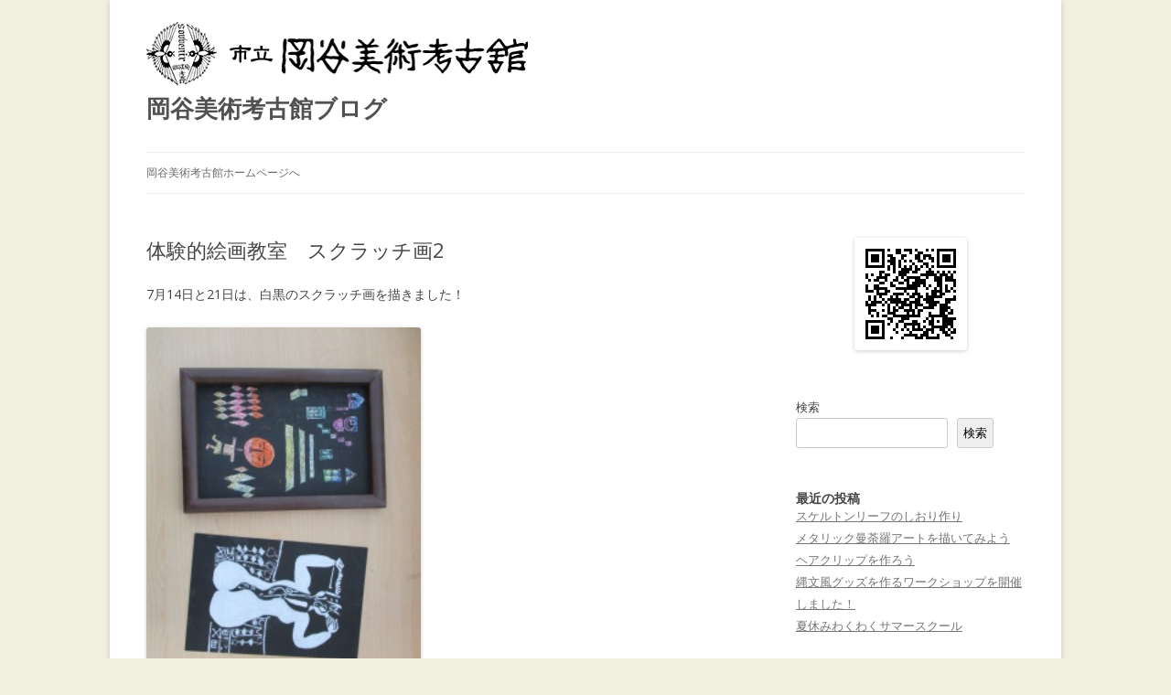

--- FILE ---
content_type: text/html; charset=UTF-8
request_url: https://blog.okaya-museum.jp/2018/08/12/%E4%BD%93%E9%A8%93%E7%9A%84%E7%B5%B5%E7%94%BB%E6%95%99%E5%AE%A4%E3%80%80%E3%82%B9%E3%82%AF%E3%83%A9%E3%83%83%E3%83%81%E7%94%BB2/
body_size: 10346
content:
<!DOCTYPE html>
<!--[if IE 7]>
<html class="ie ie7" lang="ja">
<![endif]-->
<!--[if IE 8]>
<html class="ie ie8" lang="ja">
<![endif]-->
<!--[if !(IE 7) | !(IE 8)  ]><!-->
<html lang="ja">
<!--<![endif]-->
<head>
<meta charset="UTF-8" />
<meta name="viewport" content="width=device-width" />
<title>体験的絵画教室　スクラッチ画2 - 岡谷美術考古館ブログ</title>
<link rel="profile" href="http://gmpg.org/xfn/11" />
<link rel="pingback" href="https://blog.okaya-museum.jp/xmlrpc.php" />
<link href="https://blog.okaya-museum.jp/wp-content/themes/okayakoko_blog01/images/favicon.ico" rel="shortcut icon" />
<!--[if lt IE 9]>
<script src="https://blog.okaya-museum.jp/wp-content/themes/okayakoko_blog01/js/html5.js" type="text/javascript"></script>
<![endif]-->
<meta name='robots' content='index, follow, max-image-preview:large, max-snippet:-1, max-video-preview:-1' />

	<!-- This site is optimized with the Yoast SEO plugin v26.6 - https://yoast.com/wordpress/plugins/seo/ -->
	<link rel="canonical" href="https://blog.okaya-museum.jp/2018/08/12/体験的絵画教室　スクラッチ画2/" />
	<meta property="og:locale" content="ja_JP" />
	<meta property="og:type" content="article" />
	<meta property="og:title" content="体験的絵画教室　スクラッチ画2 - 岡谷美術考古館ブログ" />
	<meta property="og:description" content="7月14日と21日は、白黒のスクラッチ画を描きました！ 今回は専用のスクラッチボードを使いました。 描きたい絵の裏にパステルを塗って、ボードの画面に置きます。 上から線をなぞると、真っ黒な画面に絵が写し取れました！    [&hellip;]" />
	<meta property="og:url" content="https://blog.okaya-museum.jp/2018/08/12/体験的絵画教室　スクラッチ画2/" />
	<meta property="og:site_name" content="岡谷美術考古館ブログ" />
	<meta property="article:published_time" content="2018-08-12T04:31:18+00:00" />
	<meta property="og:image" content="https://blog.okaya-museum.jp/wp-content/uploads/2018/08/IMG_5317-300x225.jpg" />
	<meta name="author" content="admin" />
	<meta name="twitter:card" content="summary_large_image" />
	<meta name="twitter:label1" content="執筆者" />
	<meta name="twitter:data1" content="admin" />
	<script type="application/ld+json" class="yoast-schema-graph">{"@context":"https://schema.org","@graph":[{"@type":"WebPage","@id":"https://blog.okaya-museum.jp/2018/08/12/%e4%bd%93%e9%a8%93%e7%9a%84%e7%b5%b5%e7%94%bb%e6%95%99%e5%ae%a4%e3%80%80%e3%82%b9%e3%82%af%e3%83%a9%e3%83%83%e3%83%81%e7%94%bb2/","url":"https://blog.okaya-museum.jp/2018/08/12/%e4%bd%93%e9%a8%93%e7%9a%84%e7%b5%b5%e7%94%bb%e6%95%99%e5%ae%a4%e3%80%80%e3%82%b9%e3%82%af%e3%83%a9%e3%83%83%e3%83%81%e7%94%bb2/","name":"体験的絵画教室　スクラッチ画2 - 岡谷美術考古館ブログ","isPartOf":{"@id":"https://blog.okaya-museum.jp/#website"},"primaryImageOfPage":{"@id":"https://blog.okaya-museum.jp/2018/08/12/%e4%bd%93%e9%a8%93%e7%9a%84%e7%b5%b5%e7%94%bb%e6%95%99%e5%ae%a4%e3%80%80%e3%82%b9%e3%82%af%e3%83%a9%e3%83%83%e3%83%81%e7%94%bb2/#primaryimage"},"image":{"@id":"https://blog.okaya-museum.jp/2018/08/12/%e4%bd%93%e9%a8%93%e7%9a%84%e7%b5%b5%e7%94%bb%e6%95%99%e5%ae%a4%e3%80%80%e3%82%b9%e3%82%af%e3%83%a9%e3%83%83%e3%83%81%e7%94%bb2/#primaryimage"},"thumbnailUrl":"https://blog.okaya-museum.jp/wp-content/uploads/2018/08/IMG_5317-300x225.jpg","datePublished":"2018-08-12T04:31:18+00:00","author":{"@id":"https://blog.okaya-museum.jp/#/schema/person/20616f476d0894852b574389ca3905ca"},"breadcrumb":{"@id":"https://blog.okaya-museum.jp/2018/08/12/%e4%bd%93%e9%a8%93%e7%9a%84%e7%b5%b5%e7%94%bb%e6%95%99%e5%ae%a4%e3%80%80%e3%82%b9%e3%82%af%e3%83%a9%e3%83%83%e3%83%81%e7%94%bb2/#breadcrumb"},"inLanguage":"ja","potentialAction":[{"@type":"ReadAction","target":["https://blog.okaya-museum.jp/2018/08/12/%e4%bd%93%e9%a8%93%e7%9a%84%e7%b5%b5%e7%94%bb%e6%95%99%e5%ae%a4%e3%80%80%e3%82%b9%e3%82%af%e3%83%a9%e3%83%83%e3%83%81%e7%94%bb2/"]}]},{"@type":"ImageObject","inLanguage":"ja","@id":"https://blog.okaya-museum.jp/2018/08/12/%e4%bd%93%e9%a8%93%e7%9a%84%e7%b5%b5%e7%94%bb%e6%95%99%e5%ae%a4%e3%80%80%e3%82%b9%e3%82%af%e3%83%a9%e3%83%83%e3%83%81%e7%94%bb2/#primaryimage","url":"https://blog.okaya-museum.jp/wp-content/uploads/2018/08/IMG_5317-300x225.jpg","contentUrl":"https://blog.okaya-museum.jp/wp-content/uploads/2018/08/IMG_5317-300x225.jpg"},{"@type":"BreadcrumbList","@id":"https://blog.okaya-museum.jp/2018/08/12/%e4%bd%93%e9%a8%93%e7%9a%84%e7%b5%b5%e7%94%bb%e6%95%99%e5%ae%a4%e3%80%80%e3%82%b9%e3%82%af%e3%83%a9%e3%83%83%e3%83%81%e7%94%bb2/#breadcrumb","itemListElement":[{"@type":"ListItem","position":1,"name":"ホーム","item":"https://blog.okaya-museum.jp/"},{"@type":"ListItem","position":2,"name":"体験的絵画教室　スクラッチ画2"}]},{"@type":"WebSite","@id":"https://blog.okaya-museum.jp/#website","url":"https://blog.okaya-museum.jp/","name":"岡谷美術考古館ブログ","description":"","potentialAction":[{"@type":"SearchAction","target":{"@type":"EntryPoint","urlTemplate":"https://blog.okaya-museum.jp/?s={search_term_string}"},"query-input":{"@type":"PropertyValueSpecification","valueRequired":true,"valueName":"search_term_string"}}],"inLanguage":"ja"},{"@type":"Person","@id":"https://blog.okaya-museum.jp/#/schema/person/20616f476d0894852b574389ca3905ca","name":"admin","image":{"@type":"ImageObject","inLanguage":"ja","@id":"https://blog.okaya-museum.jp/#/schema/person/image/","url":"https://secure.gravatar.com/avatar/c6c61d6a6c1fc5436b203ee8413be0d8a2932ee901abe62dd9335fa6f5d3e793?s=96&d=mm&r=g","contentUrl":"https://secure.gravatar.com/avatar/c6c61d6a6c1fc5436b203ee8413be0d8a2932ee901abe62dd9335fa6f5d3e793?s=96&d=mm&r=g","caption":"admin"},"sameAs":["https://blog.okaya-museum.jp"],"url":"https://blog.okaya-museum.jp/author/postmaster_e8uh8q11/"}]}</script>
	<!-- / Yoast SEO plugin. -->


<link rel='dns-prefetch' href='//fonts.googleapis.com' />
<link rel='dns-prefetch' href='//www.googletagmanager.com' />
<link rel="alternate" type="application/rss+xml" title="岡谷美術考古館ブログ &raquo; フィード" href="https://blog.okaya-museum.jp/feed/" />
<link rel="alternate" type="application/rss+xml" title="岡谷美術考古館ブログ &raquo; コメントフィード" href="https://blog.okaya-museum.jp/comments/feed/" />
<link rel="alternate" type="application/rss+xml" title="岡谷美術考古館ブログ &raquo; 体験的絵画教室　スクラッチ画2 のコメントのフィード" href="https://blog.okaya-museum.jp/2018/08/12/%e4%bd%93%e9%a8%93%e7%9a%84%e7%b5%b5%e7%94%bb%e6%95%99%e5%ae%a4%e3%80%80%e3%82%b9%e3%82%af%e3%83%a9%e3%83%83%e3%83%81%e7%94%bb2/feed/" />
<link rel="alternate" title="oEmbed (JSON)" type="application/json+oembed" href="https://blog.okaya-museum.jp/wp-json/oembed/1.0/embed?url=https%3A%2F%2Fblog.okaya-museum.jp%2F2018%2F08%2F12%2F%25e4%25bd%2593%25e9%25a8%2593%25e7%259a%2584%25e7%25b5%25b5%25e7%2594%25bb%25e6%2595%2599%25e5%25ae%25a4%25e3%2580%2580%25e3%2582%25b9%25e3%2582%25af%25e3%2583%25a9%25e3%2583%2583%25e3%2583%2581%25e7%2594%25bb2%2F" />
<link rel="alternate" title="oEmbed (XML)" type="text/xml+oembed" href="https://blog.okaya-museum.jp/wp-json/oembed/1.0/embed?url=https%3A%2F%2Fblog.okaya-museum.jp%2F2018%2F08%2F12%2F%25e4%25bd%2593%25e9%25a8%2593%25e7%259a%2584%25e7%25b5%25b5%25e7%2594%25bb%25e6%2595%2599%25e5%25ae%25a4%25e3%2580%2580%25e3%2582%25b9%25e3%2582%25af%25e3%2583%25a9%25e3%2583%2583%25e3%2583%2581%25e7%2594%25bb2%2F&#038;format=xml" />
<style id='wp-img-auto-sizes-contain-inline-css' type='text/css'>
img:is([sizes=auto i],[sizes^="auto," i]){contain-intrinsic-size:3000px 1500px}
/*# sourceURL=wp-img-auto-sizes-contain-inline-css */
</style>
<style id='wp-emoji-styles-inline-css' type='text/css'>

	img.wp-smiley, img.emoji {
		display: inline !important;
		border: none !important;
		box-shadow: none !important;
		height: 1em !important;
		width: 1em !important;
		margin: 0 0.07em !important;
		vertical-align: -0.1em !important;
		background: none !important;
		padding: 0 !important;
	}
/*# sourceURL=wp-emoji-styles-inline-css */
</style>
<style id='wp-block-library-inline-css' type='text/css'>
:root{--wp-block-synced-color:#7a00df;--wp-block-synced-color--rgb:122,0,223;--wp-bound-block-color:var(--wp-block-synced-color);--wp-editor-canvas-background:#ddd;--wp-admin-theme-color:#007cba;--wp-admin-theme-color--rgb:0,124,186;--wp-admin-theme-color-darker-10:#006ba1;--wp-admin-theme-color-darker-10--rgb:0,107,160.5;--wp-admin-theme-color-darker-20:#005a87;--wp-admin-theme-color-darker-20--rgb:0,90,135;--wp-admin-border-width-focus:2px}@media (min-resolution:192dpi){:root{--wp-admin-border-width-focus:1.5px}}.wp-element-button{cursor:pointer}:root .has-very-light-gray-background-color{background-color:#eee}:root .has-very-dark-gray-background-color{background-color:#313131}:root .has-very-light-gray-color{color:#eee}:root .has-very-dark-gray-color{color:#313131}:root .has-vivid-green-cyan-to-vivid-cyan-blue-gradient-background{background:linear-gradient(135deg,#00d084,#0693e3)}:root .has-purple-crush-gradient-background{background:linear-gradient(135deg,#34e2e4,#4721fb 50%,#ab1dfe)}:root .has-hazy-dawn-gradient-background{background:linear-gradient(135deg,#faaca8,#dad0ec)}:root .has-subdued-olive-gradient-background{background:linear-gradient(135deg,#fafae1,#67a671)}:root .has-atomic-cream-gradient-background{background:linear-gradient(135deg,#fdd79a,#004a59)}:root .has-nightshade-gradient-background{background:linear-gradient(135deg,#330968,#31cdcf)}:root .has-midnight-gradient-background{background:linear-gradient(135deg,#020381,#2874fc)}:root{--wp--preset--font-size--normal:16px;--wp--preset--font-size--huge:42px}.has-regular-font-size{font-size:1em}.has-larger-font-size{font-size:2.625em}.has-normal-font-size{font-size:var(--wp--preset--font-size--normal)}.has-huge-font-size{font-size:var(--wp--preset--font-size--huge)}.has-text-align-center{text-align:center}.has-text-align-left{text-align:left}.has-text-align-right{text-align:right}.has-fit-text{white-space:nowrap!important}#end-resizable-editor-section{display:none}.aligncenter{clear:both}.items-justified-left{justify-content:flex-start}.items-justified-center{justify-content:center}.items-justified-right{justify-content:flex-end}.items-justified-space-between{justify-content:space-between}.screen-reader-text{border:0;clip-path:inset(50%);height:1px;margin:-1px;overflow:hidden;padding:0;position:absolute;width:1px;word-wrap:normal!important}.screen-reader-text:focus{background-color:#ddd;clip-path:none;color:#444;display:block;font-size:1em;height:auto;left:5px;line-height:normal;padding:15px 23px 14px;text-decoration:none;top:5px;width:auto;z-index:100000}html :where(.has-border-color){border-style:solid}html :where([style*=border-top-color]){border-top-style:solid}html :where([style*=border-right-color]){border-right-style:solid}html :where([style*=border-bottom-color]){border-bottom-style:solid}html :where([style*=border-left-color]){border-left-style:solid}html :where([style*=border-width]){border-style:solid}html :where([style*=border-top-width]){border-top-style:solid}html :where([style*=border-right-width]){border-right-style:solid}html :where([style*=border-bottom-width]){border-bottom-style:solid}html :where([style*=border-left-width]){border-left-style:solid}html :where(img[class*=wp-image-]){height:auto;max-width:100%}:where(figure){margin:0 0 1em}html :where(.is-position-sticky){--wp-admin--admin-bar--position-offset:var(--wp-admin--admin-bar--height,0px)}@media screen and (max-width:600px){html :where(.is-position-sticky){--wp-admin--admin-bar--position-offset:0px}}

/*# sourceURL=wp-block-library-inline-css */
</style><style id='wp-block-archives-inline-css' type='text/css'>
.wp-block-archives{box-sizing:border-box}.wp-block-archives-dropdown label{display:block}
/*# sourceURL=https://blog.okaya-museum.jp/wp-includes/blocks/archives/style.min.css */
</style>
<style id='wp-block-categories-inline-css' type='text/css'>
.wp-block-categories{box-sizing:border-box}.wp-block-categories.alignleft{margin-right:2em}.wp-block-categories.alignright{margin-left:2em}.wp-block-categories.wp-block-categories-dropdown.aligncenter{text-align:center}.wp-block-categories .wp-block-categories__label{display:block;width:100%}
/*# sourceURL=https://blog.okaya-museum.jp/wp-includes/blocks/categories/style.min.css */
</style>
<style id='wp-block-heading-inline-css' type='text/css'>
h1:where(.wp-block-heading).has-background,h2:where(.wp-block-heading).has-background,h3:where(.wp-block-heading).has-background,h4:where(.wp-block-heading).has-background,h5:where(.wp-block-heading).has-background,h6:where(.wp-block-heading).has-background{padding:1.25em 2.375em}h1.has-text-align-left[style*=writing-mode]:where([style*=vertical-lr]),h1.has-text-align-right[style*=writing-mode]:where([style*=vertical-rl]),h2.has-text-align-left[style*=writing-mode]:where([style*=vertical-lr]),h2.has-text-align-right[style*=writing-mode]:where([style*=vertical-rl]),h3.has-text-align-left[style*=writing-mode]:where([style*=vertical-lr]),h3.has-text-align-right[style*=writing-mode]:where([style*=vertical-rl]),h4.has-text-align-left[style*=writing-mode]:where([style*=vertical-lr]),h4.has-text-align-right[style*=writing-mode]:where([style*=vertical-rl]),h5.has-text-align-left[style*=writing-mode]:where([style*=vertical-lr]),h5.has-text-align-right[style*=writing-mode]:where([style*=vertical-rl]),h6.has-text-align-left[style*=writing-mode]:where([style*=vertical-lr]),h6.has-text-align-right[style*=writing-mode]:where([style*=vertical-rl]){rotate:180deg}
/*# sourceURL=https://blog.okaya-museum.jp/wp-includes/blocks/heading/style.min.css */
</style>
<style id='wp-block-latest-posts-inline-css' type='text/css'>
.wp-block-latest-posts{box-sizing:border-box}.wp-block-latest-posts.alignleft{margin-right:2em}.wp-block-latest-posts.alignright{margin-left:2em}.wp-block-latest-posts.wp-block-latest-posts__list{list-style:none}.wp-block-latest-posts.wp-block-latest-posts__list li{clear:both;overflow-wrap:break-word}.wp-block-latest-posts.is-grid{display:flex;flex-wrap:wrap}.wp-block-latest-posts.is-grid li{margin:0 1.25em 1.25em 0;width:100%}@media (min-width:600px){.wp-block-latest-posts.columns-2 li{width:calc(50% - .625em)}.wp-block-latest-posts.columns-2 li:nth-child(2n){margin-right:0}.wp-block-latest-posts.columns-3 li{width:calc(33.33333% - .83333em)}.wp-block-latest-posts.columns-3 li:nth-child(3n){margin-right:0}.wp-block-latest-posts.columns-4 li{width:calc(25% - .9375em)}.wp-block-latest-posts.columns-4 li:nth-child(4n){margin-right:0}.wp-block-latest-posts.columns-5 li{width:calc(20% - 1em)}.wp-block-latest-posts.columns-5 li:nth-child(5n){margin-right:0}.wp-block-latest-posts.columns-6 li{width:calc(16.66667% - 1.04167em)}.wp-block-latest-posts.columns-6 li:nth-child(6n){margin-right:0}}:root :where(.wp-block-latest-posts.is-grid){padding:0}:root :where(.wp-block-latest-posts.wp-block-latest-posts__list){padding-left:0}.wp-block-latest-posts__post-author,.wp-block-latest-posts__post-date{display:block;font-size:.8125em}.wp-block-latest-posts__post-excerpt,.wp-block-latest-posts__post-full-content{margin-bottom:1em;margin-top:.5em}.wp-block-latest-posts__featured-image a{display:inline-block}.wp-block-latest-posts__featured-image img{height:auto;max-width:100%;width:auto}.wp-block-latest-posts__featured-image.alignleft{float:left;margin-right:1em}.wp-block-latest-posts__featured-image.alignright{float:right;margin-left:1em}.wp-block-latest-posts__featured-image.aligncenter{margin-bottom:1em;text-align:center}
/*# sourceURL=https://blog.okaya-museum.jp/wp-includes/blocks/latest-posts/style.min.css */
</style>
<style id='wp-block-search-inline-css' type='text/css'>
.wp-block-search__button{margin-left:10px;word-break:normal}.wp-block-search__button.has-icon{line-height:0}.wp-block-search__button svg{height:1.25em;min-height:24px;min-width:24px;width:1.25em;fill:currentColor;vertical-align:text-bottom}:where(.wp-block-search__button){border:1px solid #ccc;padding:6px 10px}.wp-block-search__inside-wrapper{display:flex;flex:auto;flex-wrap:nowrap;max-width:100%}.wp-block-search__label{width:100%}.wp-block-search.wp-block-search__button-only .wp-block-search__button{box-sizing:border-box;display:flex;flex-shrink:0;justify-content:center;margin-left:0;max-width:100%}.wp-block-search.wp-block-search__button-only .wp-block-search__inside-wrapper{min-width:0!important;transition-property:width}.wp-block-search.wp-block-search__button-only .wp-block-search__input{flex-basis:100%;transition-duration:.3s}.wp-block-search.wp-block-search__button-only.wp-block-search__searchfield-hidden,.wp-block-search.wp-block-search__button-only.wp-block-search__searchfield-hidden .wp-block-search__inside-wrapper{overflow:hidden}.wp-block-search.wp-block-search__button-only.wp-block-search__searchfield-hidden .wp-block-search__input{border-left-width:0!important;border-right-width:0!important;flex-basis:0;flex-grow:0;margin:0;min-width:0!important;padding-left:0!important;padding-right:0!important;width:0!important}:where(.wp-block-search__input){appearance:none;border:1px solid #949494;flex-grow:1;font-family:inherit;font-size:inherit;font-style:inherit;font-weight:inherit;letter-spacing:inherit;line-height:inherit;margin-left:0;margin-right:0;min-width:3rem;padding:8px;text-decoration:unset!important;text-transform:inherit}:where(.wp-block-search__button-inside .wp-block-search__inside-wrapper){background-color:#fff;border:1px solid #949494;box-sizing:border-box;padding:4px}:where(.wp-block-search__button-inside .wp-block-search__inside-wrapper) .wp-block-search__input{border:none;border-radius:0;padding:0 4px}:where(.wp-block-search__button-inside .wp-block-search__inside-wrapper) .wp-block-search__input:focus{outline:none}:where(.wp-block-search__button-inside .wp-block-search__inside-wrapper) :where(.wp-block-search__button){padding:4px 8px}.wp-block-search.aligncenter .wp-block-search__inside-wrapper{margin:auto}.wp-block[data-align=right] .wp-block-search.wp-block-search__button-only .wp-block-search__inside-wrapper{float:right}
/*# sourceURL=https://blog.okaya-museum.jp/wp-includes/blocks/search/style.min.css */
</style>
<style id='wp-block-group-inline-css' type='text/css'>
.wp-block-group{box-sizing:border-box}:where(.wp-block-group.wp-block-group-is-layout-constrained){position:relative}
/*# sourceURL=https://blog.okaya-museum.jp/wp-includes/blocks/group/style.min.css */
</style>
<style id='global-styles-inline-css' type='text/css'>
:root{--wp--preset--aspect-ratio--square: 1;--wp--preset--aspect-ratio--4-3: 4/3;--wp--preset--aspect-ratio--3-4: 3/4;--wp--preset--aspect-ratio--3-2: 3/2;--wp--preset--aspect-ratio--2-3: 2/3;--wp--preset--aspect-ratio--16-9: 16/9;--wp--preset--aspect-ratio--9-16: 9/16;--wp--preset--color--black: #000000;--wp--preset--color--cyan-bluish-gray: #abb8c3;--wp--preset--color--white: #ffffff;--wp--preset--color--pale-pink: #f78da7;--wp--preset--color--vivid-red: #cf2e2e;--wp--preset--color--luminous-vivid-orange: #ff6900;--wp--preset--color--luminous-vivid-amber: #fcb900;--wp--preset--color--light-green-cyan: #7bdcb5;--wp--preset--color--vivid-green-cyan: #00d084;--wp--preset--color--pale-cyan-blue: #8ed1fc;--wp--preset--color--vivid-cyan-blue: #0693e3;--wp--preset--color--vivid-purple: #9b51e0;--wp--preset--gradient--vivid-cyan-blue-to-vivid-purple: linear-gradient(135deg,rgb(6,147,227) 0%,rgb(155,81,224) 100%);--wp--preset--gradient--light-green-cyan-to-vivid-green-cyan: linear-gradient(135deg,rgb(122,220,180) 0%,rgb(0,208,130) 100%);--wp--preset--gradient--luminous-vivid-amber-to-luminous-vivid-orange: linear-gradient(135deg,rgb(252,185,0) 0%,rgb(255,105,0) 100%);--wp--preset--gradient--luminous-vivid-orange-to-vivid-red: linear-gradient(135deg,rgb(255,105,0) 0%,rgb(207,46,46) 100%);--wp--preset--gradient--very-light-gray-to-cyan-bluish-gray: linear-gradient(135deg,rgb(238,238,238) 0%,rgb(169,184,195) 100%);--wp--preset--gradient--cool-to-warm-spectrum: linear-gradient(135deg,rgb(74,234,220) 0%,rgb(151,120,209) 20%,rgb(207,42,186) 40%,rgb(238,44,130) 60%,rgb(251,105,98) 80%,rgb(254,248,76) 100%);--wp--preset--gradient--blush-light-purple: linear-gradient(135deg,rgb(255,206,236) 0%,rgb(152,150,240) 100%);--wp--preset--gradient--blush-bordeaux: linear-gradient(135deg,rgb(254,205,165) 0%,rgb(254,45,45) 50%,rgb(107,0,62) 100%);--wp--preset--gradient--luminous-dusk: linear-gradient(135deg,rgb(255,203,112) 0%,rgb(199,81,192) 50%,rgb(65,88,208) 100%);--wp--preset--gradient--pale-ocean: linear-gradient(135deg,rgb(255,245,203) 0%,rgb(182,227,212) 50%,rgb(51,167,181) 100%);--wp--preset--gradient--electric-grass: linear-gradient(135deg,rgb(202,248,128) 0%,rgb(113,206,126) 100%);--wp--preset--gradient--midnight: linear-gradient(135deg,rgb(2,3,129) 0%,rgb(40,116,252) 100%);--wp--preset--font-size--small: 13px;--wp--preset--font-size--medium: 20px;--wp--preset--font-size--large: 36px;--wp--preset--font-size--x-large: 42px;--wp--preset--spacing--20: 0.44rem;--wp--preset--spacing--30: 0.67rem;--wp--preset--spacing--40: 1rem;--wp--preset--spacing--50: 1.5rem;--wp--preset--spacing--60: 2.25rem;--wp--preset--spacing--70: 3.38rem;--wp--preset--spacing--80: 5.06rem;--wp--preset--shadow--natural: 6px 6px 9px rgba(0, 0, 0, 0.2);--wp--preset--shadow--deep: 12px 12px 50px rgba(0, 0, 0, 0.4);--wp--preset--shadow--sharp: 6px 6px 0px rgba(0, 0, 0, 0.2);--wp--preset--shadow--outlined: 6px 6px 0px -3px rgb(255, 255, 255), 6px 6px rgb(0, 0, 0);--wp--preset--shadow--crisp: 6px 6px 0px rgb(0, 0, 0);}:where(.is-layout-flex){gap: 0.5em;}:where(.is-layout-grid){gap: 0.5em;}body .is-layout-flex{display: flex;}.is-layout-flex{flex-wrap: wrap;align-items: center;}.is-layout-flex > :is(*, div){margin: 0;}body .is-layout-grid{display: grid;}.is-layout-grid > :is(*, div){margin: 0;}:where(.wp-block-columns.is-layout-flex){gap: 2em;}:where(.wp-block-columns.is-layout-grid){gap: 2em;}:where(.wp-block-post-template.is-layout-flex){gap: 1.25em;}:where(.wp-block-post-template.is-layout-grid){gap: 1.25em;}.has-black-color{color: var(--wp--preset--color--black) !important;}.has-cyan-bluish-gray-color{color: var(--wp--preset--color--cyan-bluish-gray) !important;}.has-white-color{color: var(--wp--preset--color--white) !important;}.has-pale-pink-color{color: var(--wp--preset--color--pale-pink) !important;}.has-vivid-red-color{color: var(--wp--preset--color--vivid-red) !important;}.has-luminous-vivid-orange-color{color: var(--wp--preset--color--luminous-vivid-orange) !important;}.has-luminous-vivid-amber-color{color: var(--wp--preset--color--luminous-vivid-amber) !important;}.has-light-green-cyan-color{color: var(--wp--preset--color--light-green-cyan) !important;}.has-vivid-green-cyan-color{color: var(--wp--preset--color--vivid-green-cyan) !important;}.has-pale-cyan-blue-color{color: var(--wp--preset--color--pale-cyan-blue) !important;}.has-vivid-cyan-blue-color{color: var(--wp--preset--color--vivid-cyan-blue) !important;}.has-vivid-purple-color{color: var(--wp--preset--color--vivid-purple) !important;}.has-black-background-color{background-color: var(--wp--preset--color--black) !important;}.has-cyan-bluish-gray-background-color{background-color: var(--wp--preset--color--cyan-bluish-gray) !important;}.has-white-background-color{background-color: var(--wp--preset--color--white) !important;}.has-pale-pink-background-color{background-color: var(--wp--preset--color--pale-pink) !important;}.has-vivid-red-background-color{background-color: var(--wp--preset--color--vivid-red) !important;}.has-luminous-vivid-orange-background-color{background-color: var(--wp--preset--color--luminous-vivid-orange) !important;}.has-luminous-vivid-amber-background-color{background-color: var(--wp--preset--color--luminous-vivid-amber) !important;}.has-light-green-cyan-background-color{background-color: var(--wp--preset--color--light-green-cyan) !important;}.has-vivid-green-cyan-background-color{background-color: var(--wp--preset--color--vivid-green-cyan) !important;}.has-pale-cyan-blue-background-color{background-color: var(--wp--preset--color--pale-cyan-blue) !important;}.has-vivid-cyan-blue-background-color{background-color: var(--wp--preset--color--vivid-cyan-blue) !important;}.has-vivid-purple-background-color{background-color: var(--wp--preset--color--vivid-purple) !important;}.has-black-border-color{border-color: var(--wp--preset--color--black) !important;}.has-cyan-bluish-gray-border-color{border-color: var(--wp--preset--color--cyan-bluish-gray) !important;}.has-white-border-color{border-color: var(--wp--preset--color--white) !important;}.has-pale-pink-border-color{border-color: var(--wp--preset--color--pale-pink) !important;}.has-vivid-red-border-color{border-color: var(--wp--preset--color--vivid-red) !important;}.has-luminous-vivid-orange-border-color{border-color: var(--wp--preset--color--luminous-vivid-orange) !important;}.has-luminous-vivid-amber-border-color{border-color: var(--wp--preset--color--luminous-vivid-amber) !important;}.has-light-green-cyan-border-color{border-color: var(--wp--preset--color--light-green-cyan) !important;}.has-vivid-green-cyan-border-color{border-color: var(--wp--preset--color--vivid-green-cyan) !important;}.has-pale-cyan-blue-border-color{border-color: var(--wp--preset--color--pale-cyan-blue) !important;}.has-vivid-cyan-blue-border-color{border-color: var(--wp--preset--color--vivid-cyan-blue) !important;}.has-vivid-purple-border-color{border-color: var(--wp--preset--color--vivid-purple) !important;}.has-vivid-cyan-blue-to-vivid-purple-gradient-background{background: var(--wp--preset--gradient--vivid-cyan-blue-to-vivid-purple) !important;}.has-light-green-cyan-to-vivid-green-cyan-gradient-background{background: var(--wp--preset--gradient--light-green-cyan-to-vivid-green-cyan) !important;}.has-luminous-vivid-amber-to-luminous-vivid-orange-gradient-background{background: var(--wp--preset--gradient--luminous-vivid-amber-to-luminous-vivid-orange) !important;}.has-luminous-vivid-orange-to-vivid-red-gradient-background{background: var(--wp--preset--gradient--luminous-vivid-orange-to-vivid-red) !important;}.has-very-light-gray-to-cyan-bluish-gray-gradient-background{background: var(--wp--preset--gradient--very-light-gray-to-cyan-bluish-gray) !important;}.has-cool-to-warm-spectrum-gradient-background{background: var(--wp--preset--gradient--cool-to-warm-spectrum) !important;}.has-blush-light-purple-gradient-background{background: var(--wp--preset--gradient--blush-light-purple) !important;}.has-blush-bordeaux-gradient-background{background: var(--wp--preset--gradient--blush-bordeaux) !important;}.has-luminous-dusk-gradient-background{background: var(--wp--preset--gradient--luminous-dusk) !important;}.has-pale-ocean-gradient-background{background: var(--wp--preset--gradient--pale-ocean) !important;}.has-electric-grass-gradient-background{background: var(--wp--preset--gradient--electric-grass) !important;}.has-midnight-gradient-background{background: var(--wp--preset--gradient--midnight) !important;}.has-small-font-size{font-size: var(--wp--preset--font-size--small) !important;}.has-medium-font-size{font-size: var(--wp--preset--font-size--medium) !important;}.has-large-font-size{font-size: var(--wp--preset--font-size--large) !important;}.has-x-large-font-size{font-size: var(--wp--preset--font-size--x-large) !important;}
/*# sourceURL=global-styles-inline-css */
</style>

<style id='classic-theme-styles-inline-css' type='text/css'>
/*! This file is auto-generated */
.wp-block-button__link{color:#fff;background-color:#32373c;border-radius:9999px;box-shadow:none;text-decoration:none;padding:calc(.667em + 2px) calc(1.333em + 2px);font-size:1.125em}.wp-block-file__button{background:#32373c;color:#fff;text-decoration:none}
/*# sourceURL=/wp-includes/css/classic-themes.min.css */
</style>
<link rel='stylesheet' id='twentytwelve-fonts-css' href='https://fonts.googleapis.com/css?family=Open+Sans:400italic,700italic,400,700&#038;subset=latin,latin-ext' type='text/css' media='all' />
<link rel='stylesheet' id='twentytwelve-style-css' href='https://blog.okaya-museum.jp/wp-content/themes/okayakoko_blog01/style.css?ver=6.9' type='text/css' media='all' />
<link rel="https://api.w.org/" href="https://blog.okaya-museum.jp/wp-json/" /><link rel="alternate" title="JSON" type="application/json" href="https://blog.okaya-museum.jp/wp-json/wp/v2/posts/3574" /><link rel="EditURI" type="application/rsd+xml" title="RSD" href="https://blog.okaya-museum.jp/xmlrpc.php?rsd" />
<meta name="generator" content="WordPress 6.9" />
<link rel='shortlink' href='https://blog.okaya-museum.jp/?p=3574' />
<meta name="generator" content="Site Kit by Google 1.168.0" /><style type="text/css" id="custom-background-css">
body.custom-background { background-color: #f2f1e0; }
</style>
	</head>

<body class="wp-singular post-template-default single single-post postid-3574 single-format-standard custom-background wp-theme-okayakoko_blog01 custom-font-enabled">


<div id="page" class="hfeed site">
	<header id="masthead" class="site-header" role="banner">
	<div id="siteLogo"><a href="http://www.okaya-museum.jp/"><img src="https://blog.okaya-museum.jp/wp-content/themes/okayakoko_blog01/images/header_logo_01.gif" width="420" height="70" alt="岡谷考古美術館"></a></div>
		<hgroup>
			<h1 class="site-title"><a href="https://blog.okaya-museum.jp/" title="岡谷美術考古館ブログ" rel="home">岡谷美術考古館ブログ</a></h1>
			<h2 class="site-description"></h2>
		</hgroup>

		<nav id="site-navigation" class="main-navigation" role="navigation">
			<h3 class="menu-toggle">Menu</h3>
			<a class="assistive-text" href="#content" title="Skip to content">Skip to content</a>
			<div class="menu-%e3%83%a1%e3%83%8b%e3%83%a5%e3%83%bc%ef%bc%91-container"><ul id="menu-%e3%83%a1%e3%83%8b%e3%83%a5%e3%83%bc%ef%bc%91" class="nav-menu"><li id="menu-item-5195" class="menu-item menu-item-type-custom menu-item-object-custom menu-item-5195"><a href="http://okaya-museum.jp/">岡谷美術考古館ホームページへ</a></li>
</ul></div>		</nav><!-- #site-navigation -->

			</header><!-- #masthead -->

	<div id="main" class="wrapper">
	<div id="primary" class="site-content">
		<div id="content" role="main">

			
				
	<article id="post-3574" class="post-3574 post type-post status-publish format-standard hentry category-2">
				<header class="entry-header">
									<h1 class="entry-title">体験的絵画教室　スクラッチ画2</h1>
								</header><!-- .entry-header -->

				<div class="entry-content">
			<p>7月14日と21日は、白黒のスクラッチ画を描きました！</p>
<p><a href="https://blog.okaya-museum.jp/wp-content/uploads/2018/08/IMG_5317.jpg"><img fetchpriority="high" decoding="async" class="alignnone size-medium wp-image-3584" src="https://blog.okaya-museum.jp/wp-content/uploads/2018/08/IMG_5317-300x225.jpg" alt="IMG_5317" width="300" height="225" /></a></p>
<p>今回は専用のスクラッチボードを使いました。</p>
<p>描きたい絵の裏にパステルを塗って、ボードの画面に置きます。</p>
<p><a href="https://blog.okaya-museum.jp/wp-content/uploads/2018/08/IMG_4616.jpg"><img decoding="async" class="alignnone size-medium wp-image-3576" src="https://blog.okaya-museum.jp/wp-content/uploads/2018/08/IMG_4616-300x225.jpg" alt="IMG_4616" width="300" height="225" /></a></p>
<p>上から線をなぞると、真っ黒な画面に絵が写し取れました！</p>
<p><a href="https://blog.okaya-museum.jp/wp-content/uploads/2018/08/IMG_4622.jpg"><img decoding="async" class="alignnone size-medium wp-image-3578" src="https://blog.okaya-museum.jp/wp-content/uploads/2018/08/IMG_4622-300x225.jpg" alt="IMG_4622" width="300" height="225" /></a>     <a href="https://blog.okaya-museum.jp/wp-content/uploads/2018/08/IMG_4626.jpg"><img loading="lazy" decoding="async" class="alignnone size-medium wp-image-3579" src="https://blog.okaya-museum.jp/wp-content/uploads/2018/08/IMG_4626-300x225.jpg" alt="IMG_4626" width="300" height="225" /></a></p>
<p>画面をカッターなどで削ると、白い面が出てきて、白黒の絵が描けます。</p>
<p><a href="https://blog.okaya-museum.jp/wp-content/uploads/2018/08/IMG_4630.jpg"><img loading="lazy" decoding="async" class="alignnone size-medium wp-image-3580" src="https://blog.okaya-museum.jp/wp-content/uploads/2018/08/IMG_4630-300x225.jpg" alt="IMG_4630" width="300" height="225" /></a></p>
<p>単純だけれど、なかなか地道な作業です．．．</p>
<p><a href="https://blog.okaya-museum.jp/wp-content/uploads/2018/08/IMG_4621.jpg"><img loading="lazy" decoding="async" class="alignnone size-medium wp-image-3577" src="https://blog.okaya-museum.jp/wp-content/uploads/2018/08/IMG_4621-300x225.jpg" alt="IMG_4621" width="300" height="225" /></a></p>
<p>じっくり時間をかけて、緻密な作品が完成しました✧</p>
<p><a href="https://blog.okaya-museum.jp/wp-content/uploads/2018/08/IMG_5319.jpg"><img loading="lazy" decoding="async" class="alignnone size-medium wp-image-3586" src="https://blog.okaya-museum.jp/wp-content/uploads/2018/08/IMG_5319-300x225.jpg" alt="IMG_5319" width="300" height="225" /></a>     <a href="https://blog.okaya-museum.jp/wp-content/uploads/2018/08/IMG_5320.jpg"><img loading="lazy" decoding="async" class="alignnone size-medium wp-image-3575" src="https://blog.okaya-museum.jp/wp-content/uploads/2018/08/IMG_5320-300x225.jpg" alt="IMG_5320" width="300" height="225" /></a></p>
<p>小さな額に入れたら、さらにすてきに仕上がりました✧</p>
<p><a href="https://blog.okaya-museum.jp/wp-content/uploads/2018/08/IMG_5315.jpg"><img loading="lazy" decoding="async" class="alignnone size-medium wp-image-3582" src="https://blog.okaya-museum.jp/wp-content/uploads/2018/08/IMG_5315-300x225.jpg" alt="IMG_5315" width="300" height="225" /></a>     <a href="https://blog.okaya-museum.jp/wp-content/uploads/2018/08/IMG_5314.jpg"><img loading="lazy" decoding="async" class="alignnone size-medium wp-image-3581" src="https://blog.okaya-museum.jp/wp-content/uploads/2018/08/IMG_5314-300x225.jpg" alt="IMG_5314" width="300" height="225" /></a></p>
<p>額にも色を塗ると、まったく違った雰囲気になります。</p>
<p>カラフルなスクラッチ画を入れてもステキですね✧</p>
<p><a href="https://blog.okaya-museum.jp/wp-content/uploads/2018/08/IMG_5316.jpg"><img loading="lazy" decoding="async" class="alignnone size-medium wp-image-3583" src="https://blog.okaya-museum.jp/wp-content/uploads/2018/08/IMG_5316-300x225.jpg" alt="IMG_5316" width="300" height="225" /></a>     <a href="https://blog.okaya-museum.jp/wp-content/uploads/2018/08/IMG_5318.jpg"><img loading="lazy" decoding="async" class="alignnone size-medium wp-image-3585" src="https://blog.okaya-museum.jp/wp-content/uploads/2018/08/IMG_5318-300x225.jpg" alt="IMG_5318" width="300" height="225" /></a></p>
<p><span style="color: #000000">少しあいだが空きますが、10月には、色紙に四季の花を描きます❀</span></p>
<p>&nbsp;</p>
					</div><!-- .entry-content -->
		
		<footer class="entry-meta">
			This entry was posted in <a href="https://blog.okaya-museum.jp/category/%e3%83%96%e3%83%ad%e3%82%b0/" rel="category tag">ブログ</a> on <a href="https://blog.okaya-museum.jp/2018/08/12/%e4%bd%93%e9%a8%93%e7%9a%84%e7%b5%b5%e7%94%bb%e6%95%99%e5%ae%a4%e3%80%80%e3%82%b9%e3%82%af%e3%83%a9%e3%83%83%e3%83%81%e7%94%bb2/" title="1:31 PM" rel="bookmark"><time class="entry-date" datetime="2018-08-12T13:31:18+08:00">2018年8月12日</time></a><span class="by-author"> by <span class="author vcard"><a class="url fn n" href="https://blog.okaya-museum.jp/author/postmaster_e8uh8q11/" title="View all posts by admin" rel="author">admin</a></span></span>.								</footer><!-- .entry-meta -->
	</article><!-- #post -->

				<nav class="nav-single">
					<h3 class="assistive-text">Post navigation</h3>
					<span class="nav-previous"><a href="https://blog.okaya-museum.jp/2018/07/09/%e4%bd%93%e9%a8%93%e7%9a%84%e7%b5%b5%e7%94%bb%e6%95%99%e5%ae%a4%e3%80%80%e3%82%b9%e3%82%af%e3%83%a9%e3%83%83%e3%83%81%e7%94%bb%ef%bc%91/" rel="prev"><span class="meta-nav">&larr;</span> 体験的絵画教室　スクラッチ画１</a></span>
					<span class="nav-next"><a href="https://blog.okaya-museum.jp/2018/08/12/%e8%bb%bd%e3%83%88%e3%83%a9%e5%b8%82/" rel="next">軽トラ市 <span class="meta-nav">&rarr;</span></a></span>
				</nav><!-- .nav-single -->

				
<div id="comments" class="comments-area">

	
	
	
</div><!-- #comments .comments-area -->
			
		</div><!-- #content -->
	</div><!-- #primary -->


			<div id="secondary" class="widget-area" role="complementary">
			<aside id="block-13" class="widget widget_block"><center><img decoding="async" src="/wp-content/uploads/2017/04/qr20170404092603479.png"></center></aside><aside id="block-2" class="widget widget_block widget_search"><form role="search" method="get" action="https://blog.okaya-museum.jp/" class="wp-block-search__button-outside wp-block-search__text-button wp-block-search"    ><label class="wp-block-search__label" for="wp-block-search__input-1" >検索</label><div class="wp-block-search__inside-wrapper" ><input class="wp-block-search__input" id="wp-block-search__input-1" placeholder="" value="" type="search" name="s" required /><button aria-label="検索" class="wp-block-search__button wp-element-button" type="submit" >検索</button></div></form></aside><aside id="block-3" class="widget widget_block">
<div class="wp-block-group"><div class="wp-block-group__inner-container is-layout-flow wp-block-group-is-layout-flow">
<h2 class="wp-block-heading">最近の投稿</h2>


<ul class="wp-block-latest-posts__list wp-block-latest-posts"><li><a class="wp-block-latest-posts__post-title" href="https://blog.okaya-museum.jp/2025/11/21/%e3%82%b9%e3%82%b1%e3%83%ab%e3%83%88%e3%83%b3%e3%83%aa%e3%83%bc%e3%83%95%e3%81%ae%e3%81%97%e3%81%8a%e3%82%8a%e4%bd%9c%e3%82%8a/">スケルトンリーフのしおり作り</a></li>
<li><a class="wp-block-latest-posts__post-title" href="https://blog.okaya-museum.jp/2025/11/01/%e3%83%a1%e3%82%bf%e3%83%aa%e3%83%83%e3%82%af%e6%9b%bc%e8%8d%bc%e7%be%85%e3%82%a2%e3%83%bc%e3%83%88%e3%82%92%e6%8f%8f%e3%81%84%e3%81%a6%e3%81%bf%e3%82%88%e3%81%86/">メタリック曼荼羅アートを描いてみよう</a></li>
<li><a class="wp-block-latest-posts__post-title" href="https://blog.okaya-museum.jp/2025/08/30/%e3%83%98%e3%82%a2%e3%82%af%e3%83%aa%e3%83%83%e3%83%97%e3%82%92%e4%bd%9c%e3%82%8d%e3%81%86/">ヘアクリップを作ろう</a></li>
<li><a class="wp-block-latest-posts__post-title" href="https://blog.okaya-museum.jp/2025/08/21/%e7%b8%84%e6%96%87%e9%a2%a8%e3%82%b0%e3%83%83%e3%82%ba%e3%82%92%e4%bd%9c%e3%82%8b%e3%83%af%e3%83%bc%e3%82%af%e3%82%b7%e3%83%a7%e3%83%83%e3%83%97%e3%82%92%e9%96%8b%e5%82%ac%e3%81%97%e3%81%be%e3%81%97/">縄文風グッズを作るワークショップを開催しました！</a></li>
<li><a class="wp-block-latest-posts__post-title" href="https://blog.okaya-museum.jp/2025/08/07/%e5%a4%8f%e4%bc%91%e3%81%bf%e3%82%8f%e3%81%8f%e3%82%8f%e3%81%8f%e3%82%b5%e3%83%9e%e3%83%bc%e3%82%b9%e3%82%af%e3%83%bc%e3%83%ab-2/">夏休みわくわくサマースクール</a></li>
</ul></div></div>
</aside><aside id="block-7" class="widget widget_block">
<h2 class="wp-block-heading">カテゴリ</h2>
</aside><aside id="block-4" class="widget widget_block">
<div class="wp-block-group"><div class="wp-block-group__inner-container is-layout-flow wp-block-group-is-layout-flow"><ul class="wp-block-categories-list wp-block-categories">	<li class="cat-item cat-item-2"><a href="https://blog.okaya-museum.jp/category/%e3%83%96%e3%83%ad%e3%82%b0/">ブログ</a>
</li>
</ul></div></div>
</aside><aside id="block-11" class="widget widget_block">
<h2 class="wp-block-heading">アーカイブ</h2>
</aside><aside id="block-8" class="widget widget_block widget_archive"><ul class="wp-block-archives-list wp-block-archives">	<li><a href='https://blog.okaya-museum.jp/2025/11/'>2025年11月</a></li>
	<li><a href='https://blog.okaya-museum.jp/2025/08/'>2025年8月</a></li>
	<li><a href='https://blog.okaya-museum.jp/2025/06/'>2025年6月</a></li>
	<li><a href='https://blog.okaya-museum.jp/2025/05/'>2025年5月</a></li>
	<li><a href='https://blog.okaya-museum.jp/2025/04/'>2025年4月</a></li>
	<li><a href='https://blog.okaya-museum.jp/2025/03/'>2025年3月</a></li>
	<li><a href='https://blog.okaya-museum.jp/2024/08/'>2024年8月</a></li>
	<li><a href='https://blog.okaya-museum.jp/2024/07/'>2024年7月</a></li>
	<li><a href='https://blog.okaya-museum.jp/2024/06/'>2024年6月</a></li>
	<li><a href='https://blog.okaya-museum.jp/2024/05/'>2024年5月</a></li>
	<li><a href='https://blog.okaya-museum.jp/2024/03/'>2024年3月</a></li>
	<li><a href='https://blog.okaya-museum.jp/2024/02/'>2024年2月</a></li>
	<li><a href='https://blog.okaya-museum.jp/2024/01/'>2024年1月</a></li>
	<li><a href='https://blog.okaya-museum.jp/2023/12/'>2023年12月</a></li>
	<li><a href='https://blog.okaya-museum.jp/2023/11/'>2023年11月</a></li>
	<li><a href='https://blog.okaya-museum.jp/2023/10/'>2023年10月</a></li>
	<li><a href='https://blog.okaya-museum.jp/2023/08/'>2023年8月</a></li>
	<li><a href='https://blog.okaya-museum.jp/2023/07/'>2023年7月</a></li>
	<li><a href='https://blog.okaya-museum.jp/2023/06/'>2023年6月</a></li>
	<li><a href='https://blog.okaya-museum.jp/2023/05/'>2023年5月</a></li>
	<li><a href='https://blog.okaya-museum.jp/2023/04/'>2023年4月</a></li>
	<li><a href='https://blog.okaya-museum.jp/2021/12/'>2021年12月</a></li>
	<li><a href='https://blog.okaya-museum.jp/2021/10/'>2021年10月</a></li>
	<li><a href='https://blog.okaya-museum.jp/2021/08/'>2021年8月</a></li>
	<li><a href='https://blog.okaya-museum.jp/2021/06/'>2021年6月</a></li>
	<li><a href='https://blog.okaya-museum.jp/2021/05/'>2021年5月</a></li>
	<li><a href='https://blog.okaya-museum.jp/2021/04/'>2021年4月</a></li>
	<li><a href='https://blog.okaya-museum.jp/2021/02/'>2021年2月</a></li>
	<li><a href='https://blog.okaya-museum.jp/2021/01/'>2021年1月</a></li>
	<li><a href='https://blog.okaya-museum.jp/2020/12/'>2020年12月</a></li>
	<li><a href='https://blog.okaya-museum.jp/2020/10/'>2020年10月</a></li>
	<li><a href='https://blog.okaya-museum.jp/2020/09/'>2020年9月</a></li>
	<li><a href='https://blog.okaya-museum.jp/2020/08/'>2020年8月</a></li>
	<li><a href='https://blog.okaya-museum.jp/2020/07/'>2020年7月</a></li>
	<li><a href='https://blog.okaya-museum.jp/2020/05/'>2020年5月</a></li>
	<li><a href='https://blog.okaya-museum.jp/2020/04/'>2020年4月</a></li>
	<li><a href='https://blog.okaya-museum.jp/2020/03/'>2020年3月</a></li>
	<li><a href='https://blog.okaya-museum.jp/2020/02/'>2020年2月</a></li>
	<li><a href='https://blog.okaya-museum.jp/2019/12/'>2019年12月</a></li>
	<li><a href='https://blog.okaya-museum.jp/2019/11/'>2019年11月</a></li>
	<li><a href='https://blog.okaya-museum.jp/2019/10/'>2019年10月</a></li>
	<li><a href='https://blog.okaya-museum.jp/2019/08/'>2019年8月</a></li>
	<li><a href='https://blog.okaya-museum.jp/2019/06/'>2019年6月</a></li>
	<li><a href='https://blog.okaya-museum.jp/2019/05/'>2019年5月</a></li>
	<li><a href='https://blog.okaya-museum.jp/2019/03/'>2019年3月</a></li>
	<li><a href='https://blog.okaya-museum.jp/2019/02/'>2019年2月</a></li>
	<li><a href='https://blog.okaya-museum.jp/2018/12/'>2018年12月</a></li>
	<li><a href='https://blog.okaya-museum.jp/2018/11/'>2018年11月</a></li>
	<li><a href='https://blog.okaya-museum.jp/2018/10/'>2018年10月</a></li>
	<li><a href='https://blog.okaya-museum.jp/2018/09/'>2018年9月</a></li>
	<li><a href='https://blog.okaya-museum.jp/2018/08/'>2018年8月</a></li>
	<li><a href='https://blog.okaya-museum.jp/2018/07/'>2018年7月</a></li>
	<li><a href='https://blog.okaya-museum.jp/2018/06/'>2018年6月</a></li>
	<li><a href='https://blog.okaya-museum.jp/2018/05/'>2018年5月</a></li>
	<li><a href='https://blog.okaya-museum.jp/2018/03/'>2018年3月</a></li>
	<li><a href='https://blog.okaya-museum.jp/2018/02/'>2018年2月</a></li>
	<li><a href='https://blog.okaya-museum.jp/2018/01/'>2018年1月</a></li>
	<li><a href='https://blog.okaya-museum.jp/2017/12/'>2017年12月</a></li>
	<li><a href='https://blog.okaya-museum.jp/2017/11/'>2017年11月</a></li>
	<li><a href='https://blog.okaya-museum.jp/2017/10/'>2017年10月</a></li>
	<li><a href='https://blog.okaya-museum.jp/2017/09/'>2017年9月</a></li>
	<li><a href='https://blog.okaya-museum.jp/2017/08/'>2017年8月</a></li>
	<li><a href='https://blog.okaya-museum.jp/2017/07/'>2017年7月</a></li>
	<li><a href='https://blog.okaya-museum.jp/2017/06/'>2017年6月</a></li>
	<li><a href='https://blog.okaya-museum.jp/2017/05/'>2017年5月</a></li>
	<li><a href='https://blog.okaya-museum.jp/2017/04/'>2017年4月</a></li>
	<li><a href='https://blog.okaya-museum.jp/2017/03/'>2017年3月</a></li>
	<li><a href='https://blog.okaya-museum.jp/2017/02/'>2017年2月</a></li>
	<li><a href='https://blog.okaya-museum.jp/2017/01/'>2017年1月</a></li>
	<li><a href='https://blog.okaya-museum.jp/2016/12/'>2016年12月</a></li>
	<li><a href='https://blog.okaya-museum.jp/2016/11/'>2016年11月</a></li>
	<li><a href='https://blog.okaya-museum.jp/2016/10/'>2016年10月</a></li>
	<li><a href='https://blog.okaya-museum.jp/2016/09/'>2016年9月</a></li>
	<li><a href='https://blog.okaya-museum.jp/2016/08/'>2016年8月</a></li>
	<li><a href='https://blog.okaya-museum.jp/2016/07/'>2016年7月</a></li>
	<li><a href='https://blog.okaya-museum.jp/2016/06/'>2016年6月</a></li>
	<li><a href='https://blog.okaya-museum.jp/2016/05/'>2016年5月</a></li>
	<li><a href='https://blog.okaya-museum.jp/2016/04/'>2016年4月</a></li>
	<li><a href='https://blog.okaya-museum.jp/2016/03/'>2016年3月</a></li>
	<li><a href='https://blog.okaya-museum.jp/2016/02/'>2016年2月</a></li>
	<li><a href='https://blog.okaya-museum.jp/2016/01/'>2016年1月</a></li>
	<li><a href='https://blog.okaya-museum.jp/2015/12/'>2015年12月</a></li>
	<li><a href='https://blog.okaya-museum.jp/2015/11/'>2015年11月</a></li>
	<li><a href='https://blog.okaya-museum.jp/2015/10/'>2015年10月</a></li>
	<li><a href='https://blog.okaya-museum.jp/2015/09/'>2015年9月</a></li>
	<li><a href='https://blog.okaya-museum.jp/2015/08/'>2015年8月</a></li>
	<li><a href='https://blog.okaya-museum.jp/2015/07/'>2015年7月</a></li>
	<li><a href='https://blog.okaya-museum.jp/2015/06/'>2015年6月</a></li>
	<li><a href='https://blog.okaya-museum.jp/2015/05/'>2015年5月</a></li>
	<li><a href='https://blog.okaya-museum.jp/2015/04/'>2015年4月</a></li>
	<li><a href='https://blog.okaya-museum.jp/2015/03/'>2015年3月</a></li>
	<li><a href='https://blog.okaya-museum.jp/2015/02/'>2015年2月</a></li>
	<li><a href='https://blog.okaya-museum.jp/2015/01/'>2015年1月</a></li>
	<li><a href='https://blog.okaya-museum.jp/2014/12/'>2014年12月</a></li>
	<li><a href='https://blog.okaya-museum.jp/2014/11/'>2014年11月</a></li>
	<li><a href='https://blog.okaya-museum.jp/2014/10/'>2014年10月</a></li>
	<li><a href='https://blog.okaya-museum.jp/2014/09/'>2014年9月</a></li>
	<li><a href='https://blog.okaya-museum.jp/2014/08/'>2014年8月</a></li>
	<li><a href='https://blog.okaya-museum.jp/2014/07/'>2014年7月</a></li>
	<li><a href='https://blog.okaya-museum.jp/2014/06/'>2014年6月</a></li>
	<li><a href='https://blog.okaya-museum.jp/2014/05/'>2014年5月</a></li>
	<li><a href='https://blog.okaya-museum.jp/2014/04/'>2014年4月</a></li>
	<li><a href='https://blog.okaya-museum.jp/2014/03/'>2014年3月</a></li>
	<li><a href='https://blog.okaya-museum.jp/2014/02/'>2014年2月</a></li>
	<li><a href='https://blog.okaya-museum.jp/2014/01/'>2014年1月</a></li>
	<li><a href='https://blog.okaya-museum.jp/2013/12/'>2013年12月</a></li>
	<li><a href='https://blog.okaya-museum.jp/2013/11/'>2013年11月</a></li>
</ul></aside>		</div><!-- #secondary -->
		</div><!-- #main .wrapper -->
	<footer id="colophon" role="contentinfo">
		<div class="site-info" style="text-align:center;">
						<a href="http://okaya-museum.jp/">© 2013-2026 Okaya Art & Archaeologocal Museum.</a>
		</div><!-- .site-info -->
	</footer><!-- #colophon -->
</div><!-- #page -->

<script type="speculationrules">
{"prefetch":[{"source":"document","where":{"and":[{"href_matches":"/*"},{"not":{"href_matches":["/wp-*.php","/wp-admin/*","/wp-content/uploads/*","/wp-content/*","/wp-content/plugins/*","/wp-content/themes/okayakoko_blog01/*","/*\\?(.+)"]}},{"not":{"selector_matches":"a[rel~=\"nofollow\"]"}},{"not":{"selector_matches":".no-prefetch, .no-prefetch a"}}]},"eagerness":"conservative"}]}
</script>
<script type="text/javascript" src="https://blog.okaya-museum.jp/wp-content/themes/okayakoko_blog01/js/navigation.js?ver=1.0" id="twentytwelve-navigation-js"></script>
<script id="wp-emoji-settings" type="application/json">
{"baseUrl":"https://s.w.org/images/core/emoji/17.0.2/72x72/","ext":".png","svgUrl":"https://s.w.org/images/core/emoji/17.0.2/svg/","svgExt":".svg","source":{"concatemoji":"https://blog.okaya-museum.jp/wp-includes/js/wp-emoji-release.min.js?ver=6.9"}}
</script>
<script type="module">
/* <![CDATA[ */
/*! This file is auto-generated */
const a=JSON.parse(document.getElementById("wp-emoji-settings").textContent),o=(window._wpemojiSettings=a,"wpEmojiSettingsSupports"),s=["flag","emoji"];function i(e){try{var t={supportTests:e,timestamp:(new Date).valueOf()};sessionStorage.setItem(o,JSON.stringify(t))}catch(e){}}function c(e,t,n){e.clearRect(0,0,e.canvas.width,e.canvas.height),e.fillText(t,0,0);t=new Uint32Array(e.getImageData(0,0,e.canvas.width,e.canvas.height).data);e.clearRect(0,0,e.canvas.width,e.canvas.height),e.fillText(n,0,0);const a=new Uint32Array(e.getImageData(0,0,e.canvas.width,e.canvas.height).data);return t.every((e,t)=>e===a[t])}function p(e,t){e.clearRect(0,0,e.canvas.width,e.canvas.height),e.fillText(t,0,0);var n=e.getImageData(16,16,1,1);for(let e=0;e<n.data.length;e++)if(0!==n.data[e])return!1;return!0}function u(e,t,n,a){switch(t){case"flag":return n(e,"\ud83c\udff3\ufe0f\u200d\u26a7\ufe0f","\ud83c\udff3\ufe0f\u200b\u26a7\ufe0f")?!1:!n(e,"\ud83c\udde8\ud83c\uddf6","\ud83c\udde8\u200b\ud83c\uddf6")&&!n(e,"\ud83c\udff4\udb40\udc67\udb40\udc62\udb40\udc65\udb40\udc6e\udb40\udc67\udb40\udc7f","\ud83c\udff4\u200b\udb40\udc67\u200b\udb40\udc62\u200b\udb40\udc65\u200b\udb40\udc6e\u200b\udb40\udc67\u200b\udb40\udc7f");case"emoji":return!a(e,"\ud83e\u1fac8")}return!1}function f(e,t,n,a){let r;const o=(r="undefined"!=typeof WorkerGlobalScope&&self instanceof WorkerGlobalScope?new OffscreenCanvas(300,150):document.createElement("canvas")).getContext("2d",{willReadFrequently:!0}),s=(o.textBaseline="top",o.font="600 32px Arial",{});return e.forEach(e=>{s[e]=t(o,e,n,a)}),s}function r(e){var t=document.createElement("script");t.src=e,t.defer=!0,document.head.appendChild(t)}a.supports={everything:!0,everythingExceptFlag:!0},new Promise(t=>{let n=function(){try{var e=JSON.parse(sessionStorage.getItem(o));if("object"==typeof e&&"number"==typeof e.timestamp&&(new Date).valueOf()<e.timestamp+604800&&"object"==typeof e.supportTests)return e.supportTests}catch(e){}return null}();if(!n){if("undefined"!=typeof Worker&&"undefined"!=typeof OffscreenCanvas&&"undefined"!=typeof URL&&URL.createObjectURL&&"undefined"!=typeof Blob)try{var e="postMessage("+f.toString()+"("+[JSON.stringify(s),u.toString(),c.toString(),p.toString()].join(",")+"));",a=new Blob([e],{type:"text/javascript"});const r=new Worker(URL.createObjectURL(a),{name:"wpTestEmojiSupports"});return void(r.onmessage=e=>{i(n=e.data),r.terminate(),t(n)})}catch(e){}i(n=f(s,u,c,p))}t(n)}).then(e=>{for(const n in e)a.supports[n]=e[n],a.supports.everything=a.supports.everything&&a.supports[n],"flag"!==n&&(a.supports.everythingExceptFlag=a.supports.everythingExceptFlag&&a.supports[n]);var t;a.supports.everythingExceptFlag=a.supports.everythingExceptFlag&&!a.supports.flag,a.supports.everything||((t=a.source||{}).concatemoji?r(t.concatemoji):t.wpemoji&&t.twemoji&&(r(t.twemoji),r(t.wpemoji)))});
//# sourceURL=https://blog.okaya-museum.jp/wp-includes/js/wp-emoji-loader.min.js
/* ]]> */
</script>
</body>
</html>